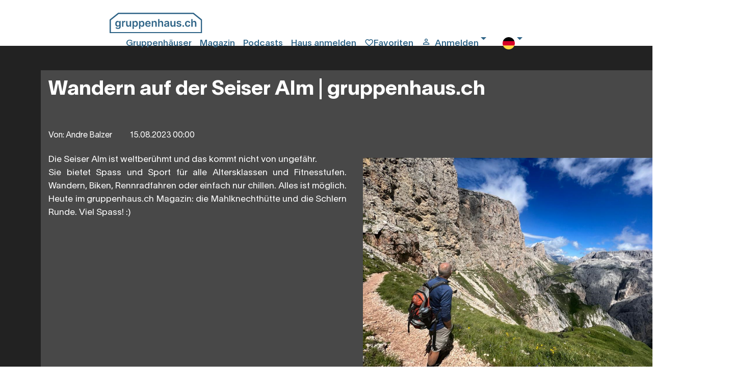

--- FILE ---
content_type: text/html; charset=utf-8
request_url: https://www.gruppenhaus.ch/de/blog/details/wandern-auf-der-seiser-alm/1369
body_size: 8266
content:
<!DOCTYPE html><html lang=de><head><meta name=viewport content="width=device-width, initial-scale=1.0"><meta http-equiv=content-type content=text/html charset=utf-8><meta name=robots content="index, follow"><link rel=preload href=/fonts/gruppenhaus-icons.ttf?xjcpzy as=font type=font/ttf crossorigin><link rel=preload href=/fonts/Lausanne-800.woff2 as=font type=font/woff2 crossorigin><link rel=preload href=/fonts/Lausanne-700.woff2 as=font type=font/woff2 crossorigin><link rel=preload href=/fonts/Lausanne-600.woff2 as=font type=font/woff2 crossorigin><link rel=preload href=/fonts/Lausanne-500.woff2 as=font type=font/woff2 crossorigin><link rel=preload href=/fonts/Lausanne-300.woff2 as=font type=font/woff2 crossorigin><link rel=preload href=/fonts/Lausanne-300Italic.woff2 as=font type=font/woff2 crossorigin><link rel=apple-touch-icon sizes=180x180 href=/apple-touch-icon.png><link rel=manifest href=/manifest.webmanifest><link rel=alternate hreflang=de href=https://www.gruppenhaus.ch/de/blog/details/wandern-auf-der-seiser-alm/1369><link rel=canonical hreflang=de href=https://www.gruppenhaus.ch/de/blog/details/wandern-auf-der-seiser-alm/1369><meta property=og:url content=https://www.gruppenhaus.ch/de/blog/details/wandern-auf-der-seiser-alm/1369><meta property=og:type content=website><meta property=og:title content="Wandern auf der Seiser Alm | gruppenhaus.ch"><meta property=og:description content=" ?? Gruppenhaus.ch bietet Gruppenunterkünfte in der Schweiz, Deutschland und Österreich an, optionale Zusatzangebote wie Exkursionen oder Projektwochen buchbar."><meta property=og:image content=https://www.gruppenhaus.ch/images/blog/1369/Wanderung-Seiser-Alm-Suedtirol.png><title>Magazin Details</title><meta name=keywords content="Magazin Details"><meta name=description content="Gruppenhaus.ch bietet Gruppenunterkünfte in der Schweiz, Deutschland und Österreich an, optionale Zusatzangebote wie Exkursionen oder Projektwochen buchbar."><link rel=icon type=image/x-icon href=/images/Icons/favicon.ico><meta name=google-site-verification content=PBn_0AEzEhVNBYuKDG5PnaTT-b-8lGWUbXvXEJaqpRQ><meta name=verify-v1 content="wmT/USfJ2d60ZrCdT6f0ws99XQ+e0HRBQYSScnYujUc="><script>document.addEventListener('visibilitychange',function(ev){if(document.visibilityState==='visible'){updateFavMenu('18');}});window.addEventListener("load",function(){updateFavMenu('18')});window.addEventListener("load",function(){updateSearchBox('18','SmallHeader')});</script><link rel=stylesheet href="/lib/swiper/swiper-bundle.min.css?v=VKTOFh4rb_lZu9Rktyy6vmg79KTu_kFrOTgSWFLJmOU"><link rel=stylesheet href="/lib/bootstrap-slider/css/bootstrap-slider.min.css?v=lqhgI_DR-R-Tp-u5QlmEkloSWMs2jra2XYV0NM0nu8U"><link rel=stylesheet href="/lib/fancyBox/jquery.fancybox.min.css?v=Vzbj7sDDS_woiFS3uNKo8eIuni59rjyNGtXfstRzStA"><link rel=stylesheet href="/css/site.min.css?v=JRxV7UQosDAQDoTXkI65TcR8_7NfxOZwQ6baMgRU3pk"><script src="/lib/jQuery/jquery.min.js?v=_JqT3SQfawRcv_BIHPThkBvs0OEvtFFmqPF_lYI_Cxo"></script><script src="/lib/bootstrap-slider/bootstrap-slider.min.js?v=8VbJDPttkSKrdS3-sy6jiz6f1pu-ncMbcV5nnLN_suU"></script><script src="/lib/swiper/swiper-bundle.min.js?v=W1EevMnQZKpkTdbA7fyzCVlU8ZMk-xDZoU-kfQHd70M"></script><body><script>window.uetq=window.uetq||[];window.uetq.push('consent','default',{'ad_storage':'denied'});</script><div id=wrap><div class="container-fluid bg-snow"><div class="row header header-blue"><div class="maxWidthRow sliderMaxWidth"><div class="row pb-2"><div class="col pl-0 pull-left" style=max-width:200px><a href=https://www.gruppenhaus.ch/de><div class="logo order-1"></div></a></div><div class="col d-flex p-2 justify-content-end"><i class="gh-icon gh-menu d-block d-lg-none order-5" data-toggle=modal data-target=#mobilmenu></i> <a href=https://www.gruppenhaus.ch/de/gruppenhaeuser class="pr-3 d-none d-lg-block">Gruppenhäuser</a> <a href=https://www.gruppenhaus.ch/de/blog class="pr-3 d-none d-lg-block">Magazin</a> <a href=https://www.gruppenhaus.ch/de/podcasts class="pr-3 d-none d-lg-block">Podcasts</a> <a href=https://www.gruppenhaus.ch/de/haus_anmelden class="pr-3 d-none d-lg-block">Haus anmelden</a><div class="col-auto pl-0 pr-3 d-flex order-3"><a href=https://www.gruppenhaus.ch/de/meine_favoriten><div id=favMenu2><i class="gh-icon gh-favorite_border"></i><span class="d-none d-lg-inline">Favoriten</span></div></a></div><div class="dropdown pr-3 d-flex order-4"><a class="pr-3 d-flex order-4 dropdown-toggle" href=# id=loginDropdown role=button data-toggle=dropdown aria-haspopup=true aria-expanded=false> <i class="gh-icon gh-person_outline"></i><span class="pl-2 d-none d-lg-block">Anmelden</span> </a><div class="dropdown-menu dropdown-menu-right" aria-labelledby=loginDropdown><a class="dropdown-item header-menu" href="https://www.gruppenhaus.ch/de/login?type=k">Kunden Login</a><div class=dropdown-divider></div><a class="dropdown-item header-menu" href=https://www.gruppenhaus.ch/propertymanagement> Hausverwalter Login</a></div></div><div class="dropdown pr-3 d-none d-lg-block order-6"><a class="pr-3 d-flex order-4 dropdown-toggle" href=# id=languageButton role=button data-toggle=dropdown aria-haspopup=true aria-expanded=false> <img src=/images/Icons/flag_de.svg alt=deutsch> </a><div class="dropdown-menu dropdown-menu-right" aria-labelledby=languageButton><a class="dropdown-item header-menu" href="https://www.gruppenhaus.ch/Culture/Set?culture=fr-FR&amp;redirectUri=%2ffr%2fblog%2fdetails%2fwandern-auf-der-seiser-alm%2f1369"> <img src=/images/Icons/flag_fr.svg class=pr-3 alt=französisch> franz&#xF6;sisch </a> <a class="dropdown-item header-menu" href="https://www.gruppenhaus.ch/Culture/Set?culture=en-GB&amp;redirectUri=%2fen%2fblog%2fdetails%2fwandern-auf-der-seiser-alm%2f1369"> <img src=/images/Icons/flag_en.svg class=pr-3 alt=englisch> englisch </a></div></div></div></div><div class="modal modalmenu" tabindex=-1 role=dialog id=mobilmenu><div class="modal-dialog modalmenu" role=document><div class=modal-content><div class="modal-header modalmenu"><button type=button class=close data-dismiss=modal aria-label=Close> <span aria-hidden=true> <i class="gh-clear font-blue font-weight-bold"></i> </span> </button></div><div class="modal-body modalmenu"><a href=https://www.gruppenhaus.ch/de/meine_favoriten><div class=d-flex><div id=favMenu1 class=float-left><i class="gh-icon float-left gh-favorite_border font-blue"></i><span class="pl-2 font-blue float-right">Favoriten</span></div></div></a><div class="dropdown pr-3 d-flex"><a class="pr-3 dropdown-toggle" href=# id=loginDropdownMobile role=button data-toggle=dropdown aria-haspopup=true aria-expanded=false> <i class="gh-icon gh-person_outline font-blue"></i><span class="pl-2 font-blue">Anmelden</span> </a><div class="dropdown-menu dropdown-menu-right" aria-labelledby=loginDropdownMobile><a class="dropdown-item header-menu" href="https://www.gruppenhaus.ch/de/login?type=k">Kunden Login</a><div class=dropdown-divider></div><a class="dropdown-item header-menu" href=https://www.gruppenhaus.ch/propertymanagement> Hausverwalter Login</a></div></div><hr class=w-100><a href=https://www.gruppenhaus.ch/de/blog><div class=d-flex><span class=font-blue>Magazin</span></div></a> <a href=https://www.gruppenhaus.ch/de/podcasts><div class=d-flex><span class=font-blue>Podcasts</span></div></a> <a href=https://www.gruppenhaus.ch/de/ueber_uns><div class=d-flex><span class=font-blue>&#xDC;ber uns</span></div></a> <a href=https://www.gruppenhaus.ch/de/newsletter_bestellen><div class=d-flex><span class=font-blue>Newsletter bestellen</span></div></a><hr class=w-100><a href=https://www.gruppenhaus.ch/de/haus_anmelden><div class=d-flex><span class=font-blue>Haus anmelden</span></div></a><hr class=w-100><div class=dropdown><span class=dropdown-toggle type=button id=mobilLanguageButton data-toggle=dropdown aria-haspopup=true aria-expanded=false> <span class=font-blue> <img src=/images/Icons/flag_de.svg class=pr-3 alt=deutsch> deutsch </span> </span><div class="dropdown-menu dropdown-menu-right" aria-labelledby=mobilLanguageButton><a class=dropdown-item href="https://www.gruppenhaus.ch/Culture/Set?culture=fr-FR&amp;redirectUri=/fr"> <img src=/images/Icons/flag_fr.svg class=pr-3 alt=französisch> franz&#xF6;sisch </a> <a class=dropdown-item href="https://www.gruppenhaus.ch/Culture/Set?culture=en-GB&amp;redirectUri=/en"> <img src=/images/Icons/flag_en.svg class=pr-3 alt=englisch> englisch </a></div></div></div><div class="modal-footer modalmenu"></div></div></div></div></div></div><div class=body-content><input id=RedirectTo name=RedirectTo type=hidden value=https://www.gruppenhaus.ch/de/nocookies><link href=/lib/bootstrap4-toggle/bootstrap4-toggle.min.css rel=stylesheet><script src=/lib/bootstrap4-toggle/bootstrap4-toggle.min.js></script><script>$(window).on('load',function(){$('#cookieConsent').modal('show').modal({backdrop:'static'});});</script><div class="modal fade show" id=cookieConsent tabindex=-1 role=dialog aria-labelledby=cookieConsentLabel aria-hidden=true><div class="modal-dialog modal-lg modal-dialog-centered" role=document><div class=modal-content><div class="modal-header h-100"><img class=consent-img src=/images/logo/gruppenhaus-logo-large.png alt="gruppenhaus.ch Logo"></div><div class="modal-body h-100"><h3 style=margin-bottom:2rem;font-weight:bold>Unsere Website benutzt Cookies</h3><h4 style=margin-bottom:3rem;font-weight:lighter>Durch die Nutzung der Webseite stimmst Du der Verwendung von Cookies zu.</h4><div class=row><div class="col-6 px-0">Essentielle Cookies</div><div class=col-6 style=text-align:right;cursor:not-allowed><input id=essential type=checkbox checked data-toggle=toggle data-on="  zugelassen" data-off="  nicht zugelassen" data-onstyle=light data-offstyle=warning data-size=lg data-style=essential data-width=200 disabled><style>.toggle.essential,.toggle-on.essential,.toggle-off.essential{border-radius:20rem;max-height:2.8rem!important}.toggle.essential .toggle-handle{border-radius:20rem}</style></div></div><div class=collapse id=collapseAnalytics><hr class=w-100><div class=row><div class="col-6 px-0">Analytische Cookies</div><div class=col-6 style=text-align:right><input id=analytics type=checkbox checked data-toggle=toggle data-on="  zugelassen" data-off="  nicht zugelassen" data-onstyle=primary data-offstyle=warning data-size=lg data-style=analytics data-width=200><style>.toggle.analytics,.toggle-on.analytics,.toggle-off.analytics{border-radius:20rem;max-height:2.8rem!important}.toggle.analytics .toggle-handle{border-radius:20rem}</style></div></div></div></div><div class=modal-footer><button class="btn btn-ghost mt-auto waves-effect waves-light h-50 mx-auto" style=font-weight:200;color:#bababa type=button data-toggle=collapse data-target=#collapseAnalytics aria-expanded=false aria-controls=collapseAnalytics> Auswahl anpassen </button> <button type=button class="btn h-50 mx-auto btn-primary waves-effect waves-light" autofocus data-dismiss=alert aria-label=Close data-cookie-string=".AspNet.Consent=yes; expires=Tue, 19 Jan 2027 02:22:45 GMT; path=/; secure; samesite=none"> Auswahl bestätigen </button></div></div></div></div><script>(function(){var button=document.querySelector("#cookieConsent button[data-cookie-string]");button.addEventListener("click",function(event){document.cookie=button.dataset.cookieString;if(document.getElementById("analytics").checked)
{var d=new Date();var hour=720;d.setTime(d.getTime()+(hour*60*60*1000));var cookieExpireDate="expires="+d.toString();document.cookie='.AspNet.ConsentAanalytics'+"="+'yes'+"; "+cookieExpireDate;}
$.ajax({type:"GET",url:"/"+document.getElementsByTagName("html")[0].getAttribute("lang")+"/TrackConsent",dataType:"html",headers:{RequestVerificationToken:$('input:hidden[name="__RequestVerificationToken"]').val()},data:{acceptedConsent:document.getElementById("analytics").checked},});$('#cookieConsent').modal('hide');},false);})();</script><style>.modal-dialog .modal-content{max-height:calc(100vh - 28px);overflow:scroll;overflow-x:hidden;border:3px;border-radius:0.5rem;box-shadow:0 5px 11px 0 rgb(0 0 0 / 18%),0 4px 15px 0 rgb(0 0 0 / 15%);-ms-overflow-style:none;scrollbar-width:none}.modal-dialog .modal-content::-webkit-scrollbar{display:none}.consent-img{margin:2rem auto;top:0;left:0;right:0;bottom:0}</style><div class="row feature-row bg-extra-dark"><div class=maxWidthRow><div class=row><div class="row blog-details"><div class="col-12 pt-3"><h1 class="font-white pb-5">Wandern auf der Seiser Alm | gruppenhaus.ch</h1></div><div class="col-12 border-b" style=width:98%><span class="border-r pr-3">Von: Andre Balzer</span> <span class="border-r pr-3 pl-3">15.08.2023 00:00 </span></div><div class=col-12><div><img class="img-fluid pull-right" src=/images/blog/1369/Wanderung-Seiser-Alm-Suedtirol.png alt="Wandern auf der Seiser Alm | gruppenhaus.ch"></div><p>Die Seiser Alm ist weltberühmt und das kommt nicht von ungefähr.<br>Sie bietet Spass und Sport für alle Altersklassen und Fitnesstufen. Wandern, Biken, Rennradfahren oder einfach nur chillen. Alles ist möglich. <br>Heute im gruppenhaus.ch Magazin: die Mahlknechthütte und die Schlern Runde. Viel Spass! :)</div><div class=col-12><h2 class=font-white>Die Schlern Runde</h2><div><img class=img-fluid src=/images/blog/1369/Wanderung-Huette-Seiser-Alm-Suedtirol.png alt=Wanderung-Huette-Seiser-Alm-Suedtirol.png></div><p>Wir sind Mittwochs mit dem Auto angereist und durften das Auto in der Garage parkieren. Es folgte ein schöner Hüttenzustieg auf die Mahlknechthütte. Das ist ein gemütlicher Start mit 370 Höhenmetern und ca. 1.5 Stunden Fussweg. Das Gepäck wird auf Wunsch sogar abgeholt und wir konnten ohne viel Last aufsteigen.<br><br>Am nächsten Tag haben wir uns die sogenannte "Schlern Runde" vorgenommen. Diese erstreckt sich über 20km und 1040 Höhenmeter in der atemberaubenden Bergwelt der Seiser Alm. <br>Zu Beginn führte uns der Pfad in Richtung Goldknopf, anschliessend am Panorama Hotel vorbei in Richtung Schlern Haus. <br>Der grosse Anstieg dort hinauf erfordert etwas Kondition und gute Trittsicherheit. Der Weg war aber auch für mich gut machbar, obwohl ich nicht ganz ohne Höhenprobleme unterwegs bin. Wanderstöcke sind jedenfalls sehr hilfreich. :) Auf der Route gibt es zudem diverse Einkehrmöglichkeiten - eine Pause in einem der Berghäuser ist sehr zu empfehlen! Wir sind im Schlernhaus eingekehrt und haben dort lecker gegessen.<br><br>Zurück geht es dann mit etwas up and down überwiegen bergab. Die Tierser Alpl Hütte liegt dann nochmal sehr gut um sich eine letzte Stärkung zu genehmigen. Der Kaiserschmarren war dort genau das Richtige zum Teilen für 2. :)<br>Hinunter zur Unterkunft war Anfangs recht steil. Aber die Murmeltiere haben uns auf jeden Fall entschädigt…<br><br>Das wunderschöne Südtirol ist immer wieder eine Reise wert - und genau dafür haben wir noch zwei tolle Unterkünfte im Südtirol für Dich, Deine Familie und Gruppe aller Art!</div><div class=col-12><h2 class=font-white>Unterk&#xFC;nfte im S&#xFC;dtirol</h2><div></div><p>Im Südtirol haben wir zwei tolle Gruppenunterkünfte anzubieten. Die Pension Oberleiter in Luttach (Trentino) und das <a href=https://www.gruppenhaus.ch/de/haus/hotel/rinsbacherhof/1419>Hotel Rinsbacherhof</a> in Lappach.</div><div class=col-12><h2 class=font-white>das Hotel Rinsbacherhof</h2><div><img class=img-fluid src=/images/blog/1369/Fussballplatz-Rinsbacherhof-Suedtirol.jpg alt=Fussballplatz-Rinsbacherhof-Suedtirol.jpg></div><p>Das <a href=https://www.gruppenhaus.ch/de/haus/hotel/rinsbacherhof/1419>Hotel Rinsbacherhof</a> in Lappach im Südtirol verspricht Erholung und Spass pur für Familien, Vereine sowie für Schul-, Sport-, und Jugendgruppen. Die traumhafte Region, die frische Bergluft, die gemütlichen Gästezimmer, das hauseigene Restaurant, das Rinscha Rub und der eigene Wellness Bereich mit Sauna, Dampfbad, Whirlpool und Pool machen das Angebot unschlagbar, nicht? :)<br>Am besten schaust Du dir alle Details selber an und lässt Dich überzeugen - hole Dir noch heute Deine unverbindliche Offerte ein!</div><div class=col-12><h2 class=font-white>die Pension Oberleiter</h2><div><img class=img-fluid src=/images/blog/1369/mittel_Ansicht2_Pension-Oberleiter.jpg alt=mittel_Ansicht2_Pension-Oberleiter.jpg></div><p>Unsere zweite Gruppenunterkunft im Südtirol ist die <a href=https://www.gruppenhaus.ch/de/haus/pension/oberleiter/958>Pension Oberleiter</a> in Luttach im Trentino. Geniesse die ruhige Lage am Südhang der Zillertaler Alpen und geniesse eine Auszeit mit Deiner Familie oder Gruppe! Das Haus ist umringt von Wiesen und dem eigenen Rotwild-Park. <br>Auch die Pension Oberleiter ist ideal für Gruppen bis 45 Personen. Hier kannst Du auswählen, ob Du Deinen eigenen Koch oder Köchin mitnehmen möchtest oder ob Du Dich lieber kulinarisch versorgen lässt vom hauseigenen Küchenteam.<br><br>Buche noch heute Deine Unterkunft im Südtirol und profitiere von preiswerten Gruppenangeboten!</div><div class=col-12><p class="font-white font-weight-bold">In unserem Blog findest Du noch weitere interessante Informationen<p>Dein Gruppenhaus.ch Team<div class="font-white font-weight-bold pb-3">Tags: <span class=font-coral> Bergsport Sommer </span></div></div></div></div><div class="row pl-3"><div id=blogKommentar><div class=col-12><div class="row border-box mb-3"><div class=col-12><button data-toggle=collapse id=addComment name=addComment data-target=#comment class="btn btn-primary" style=margin-top:15px;margin-bottom:15px> Kommentar Schreiben<i class="fa fa-angle-right pl-3" aria-hidden=true></i> </button></div><div class=col-12><div id=comment class=collapse><div class="row d-flex"><div class="md-form ui category w-25 pr-1 pl-1"><div class="ui icon input bg-extra-dark w-100"><input class="prompt w-25 bg-white" type=text name=fVorname id=fVorname> <label for=fVorname> Dein Vorname *</label></div><div class="row invisible"><div class="error small">Das Feld Vorname muss ausgefüllt werden</div></div></div><div class="md-form ui category w-25 pr-1 pl-1"><div class="ui icon input bg-extra-dark w-100"><input class="prompt w-25 bg-white" type=text name=fNachname id=fNachname> <label for=fNachname>Dein Nachname *</label></div><div class="row invisible"><div class="error small">Das Feld Nachname muss ausgefüllt werden</div></div></div><div class="md-form ui category w-50 pr-1 pl-1"><div class="ui icon input bg-extra-dark w-100"><input class="prompt w-50 bg-white" oninput="validate('sendBlockComment')" onchange="validate('sendBlockComment')" type=text name=fEmail id=fEmail> <label for=fEmail>Deine E-Mail-Adresse*</label></div><div class="row invisible"><div class="error small">Das Feld E-Mail muss ausgefüllt werden</div></div></div></div><div class="row d-flex"><div class="w-50 float-left mr-2 pr-1 pl-1"><div class="md-form w-100 pt-3 pb-3"><textarea id=fSummary data-adaptheight rows=3 cols=40 class="md-textarea form-control bg-white" style=height:75%></textarea> <label for=fSummary>Zusammenfassung*</label></div></div><div class="float-right pr-1 pl-1" style=width:50%><div class="md-form ui category"><select id=fScore class="mdb-select md-form"><option value=0 selected>Bitte auswählen...<option value=10>10 sehr gut<option value=9>9<option value=8>8<option value=7>7<option value=6>6<option value=5>5<option value=4>4<option value=3>3<option value=2>2<option value=1>1 sehr schlecht</select> <label for=fScore>Score</label></div><div class="row invisible"><div class="error small">Bitte bewerte den Blogeintag</div></div></div></div><div class="row d-flex"><div class="md-form w-100 pt-3 pb-3"><textarea id=fKommentar data-adaptheight rows=5 cols=40 class="md-textarea form-control bg-white h-100"></textarea> <label for=fKommentar>Dein Meinung:</label></div><div class="row invisible"><div class="error small">Dein Kommentar und Deine Zusammenfassung dürfen keinen Link beinhalten.</div></div></div><div class=row><div class=col><button class="btn btn-primary disabled" id=sendBlockComment name=sendBlockComment type=submit onclick=sendBlogComment(1369)>Speichern</button></div></div></div></div></div></div><script>function sendBlogComment(blogId){document.getElementById("sendBlockComment").classList.add("disabled");$('#sendBlockComment').html('<span class="spinner-border spinner-border-sm" style="color:#484848;" role="status"></span><span class="pl-3">Bitte warten.....</span>');submitBlogComment(blogId);}</script></div></div></div></div></div><footer class="footer bg-mist"><div class=maxWidthRow><div class="row feature-row pb-1"><div class=col><div class=row><div class="col-12 col-md-4 col-xl-3 pl-4 pr-4 pl-md-3"><h5 class=pb-2>Für Hausverwalter</h5><p class=mb-0><a class=btn-text href=https://www.gruppenhaus.ch/propertymanagement>Hausverwalter Login</a><p class=mb-0><a class=btn-text href=https://www.gruppenhaus.ch/de/haus_anmelden>Neues Haus anmelden</a><p class=mb-0><a class=btn-text href="https://www.gruppenhaus.ch/de/blog?tag=18">Hausverwalter Magazin</a><hr class="d-block d-md-none"></div><div class="col-12 col-md-4 col-xl-3 pl-4 pr-4"><h5 class=pb-2>Kontakt</h5><div class=row><div class="col-1 pl-0"><i class="gh-icon gh-phone"></i></div><div class="col-11 pl-0"><a href="tel:+41 62 961 3334" runtime_url="tel:+41 62 961 3334" target=_blank>&#x2B;41 62 961 3334</a></div></div><div class=row><div class="col-11 pl-0 offset-1"><span>Montag-Freitag zwischen</span><br> <span>9-12 und 14-17 Uhr</span></div></div><div class=row><div class="col-1 pl-0"><i class="gh-icon gh-email"></i></div><div class="col-11 pl-0"><a href=mailto:vermittlung@gruppenhaus.ch>vermittlung@gruppenhaus.ch</a><br></div></div><hr class="d-block d-md-none"></div><div class="col-12 col-md-4 col-xl-3 pl-4 pr-4"><h5 class=pb-2>gruppenhaus.ch</h5><p class=mb-2><a href=https://www.gruppenhaus.ch/de/ueber_uns>&#xDC;ber uns</a><p class=mb-2><a href=https://www.gruppenhaus.ch/de/nachhaltiges_engagement>Nachhaltiges Engagement</a><p class=mb-2><a href=https://www.gruppenhaus.ch/de/gaestebewertungen_service>Bewertungen</a><p class=mb-2><a href=https://www.gruppenhaus.ch/de/versicherung>Reiseversicherung</a><p class=mb-2><a href=https://www.gruppenhaus.ch/de/impressum>Impressum</a><p class=mb-2><a href=https://www.gruppenhaus.ch/de/datenschutz>Datenschutz</a></div><hr class="d-block d-xl-none"><div class="col-12 col-xl-3 pl-4 pr-4 pr-lg-3"><h5>Newsletter</h5><p>Abonniere den kostenlosen Gruppenhaus Newsletter und verpasse keine unserer Neuigkeiten oder Aktionen mehr.</p><button class="btn btn-secondary" onclick="location.href='/de/newsletter_bestellen'">Newsletter Abonnieren</button></div></div><div class=row><div class="col-12 pl-4 pr-4"><span class="logo-icon align-text-bottom"></span> <a href=https://www.youtube.com/channel/UCYKE5nJenUXyPKczc3Wy45g class="ml-2 float-right multimedia"> <i class="gh-icon gh-youtube"></i> </a> <a href="https://instagram.com/gruppenhaus.ch/" target=_blank class="ml-2 float-right multimedia"> <i class="gh-icon gh-instagram mb-2"></i> </a> <a href="https://www.facebook.com/gruppenhaus.ch/" target=_blank class="ml-2 float-right multimedia"> <i class="gh-icon gh-facebook mb-2"></i> </a></div></div></div></div></div></footer></div></div><script type=module>window.onload=function areCookiesEnabled(){document.cookie="__verify=1";var supportsCookies=document.cookie.length>=1&&document.cookie.indexOf("__verify=1")!==-1;var thePast=new Date(1976,8,16);document.cookie="__verify=1;expires="+thePast.toUTCString();if(!supportsCookies){var url=$("#RedirectTo").val();if(url!==window.location.href){location.href=url;}}}</script><script src="/lib/jQuery/jquery.min.js?v=_JqT3SQfawRcv_BIHPThkBvs0OEvtFFmqPF_lYI_Cxo"></script><script src="/lib/popper/umd/popper.min.js?v=_ijcOLwFf26xEYAjW75FizKVo5tnTYiQddPZoLUHHZ8"></script><script src="/lib/bootstrap/js/bootstrap.min.js?v=WqU1JavFxSAMcLP2WIOI-GB2zWmShMI82mTpLDcqFUg"></script><script src="/lib/semantic-ui/semantic.min.js?v=fN8vcX2ULyTDspVTHEteK8hd3rQAb5thNiwakjAW75Q"></script><script src="/js/mdb.lite.min.js?v=-AibYo_h4GE3s_lF0BaZSaaww0tyComo_DfKhUzwg8I"></script><script src="/lib/jquery-mousewheel/jquery.mousewheel.min.js?v=jnOjDTXIPqall8M0MyTSt98JetJuZ7Yu-1Jm7hLTF7U"></script><script src="/lib/moment/moment-with-locales.min.js?v=QwcluVRoJ33LzMJ-COPYcydsAIJzcxCwsa0zA5JRGEc"></script><script src="/lib/bootstrap-daterangepicker/daterangepicker.min.js?v=hqs5ZlES8W2URRm_5hVwM1H-pnIRdhgnANsEAXY5d-Y"></script><script src="/lib/bootstrap-slider/bootstrap-slider.min.js?v=8VbJDPttkSKrdS3-sy6jiz6f1pu-ncMbcV5nnLN_suU"></script><script src="/lib/fancybox/jquery.fancybox.min.js?v=yt2kYMy0w8AbtF89WXb2P1rfjcP_HTHLT7097U8Y5b8"></script><script src="/js/site.min.js?v=5G8oSVq665nUGcYv0ExQF4Oyd630Esk--SdsqnyRcaE"></script><script>moment.locale('de');$(".fDateRangeSearch").daterangepicker({"autoUpdateInput":false,"showDropdowns":true,"minDate":"19/01/26","maxDate":"19/01/31","showISOWeekNumbers":true,"autoApply":false,"opens":"center","locale":{"format":"DD.MM.YY","separator":" - ","applyLabel":" Anwenden","cancelLabel":"Löschen","fromLabel":" Anreise","toLabel":"Abreise","customRangeLabel":"Custom","minDate":moment(),"weekLabel":"W","daysOfWeek":moment.weekdaysMin(),"monthNames":moment.months(),"firstDay":1},"buttonClasses":"btn","applyButtonClasses":"btn-secondary","cancelClass":"btn-ghost"}).on('apply.daterangepicker',function(ev,picker){$(this).val(picker.startDate.format('DD.MM.YY')+' - '+picker.endDate.format('DD.MM.YY'));$('#fDateRangeAnfrage').val(picker.startDate.format('DD.MM.YY')+' - '+picker.endDate.format('DD.MM.YY'));$('#fDateRangeSearchLabel').addClass('active');updateDateRange(picker.startDate.format('DD.MM.YY')+' - '+picker.endDate.format('DD.MM.YY'));$('html,body').scrollTop(0);}).on('cancel.daterangepicker',function(ev,picker){$(this).val('');});$(".fDateRangeAnfrage").daterangepicker({"autoUpdateInput":false,"showDropdowns":true,"minDate":"19/01/26","maxDate":"19/01/31","showISOWeekNumbers":true,"autoApply":false,"opens":"right","locale":{"format":"DD.MM.YY","separator":" - ","applyLabel":" Anwenden","cancelLabel":"Löschen","fromLabel":" Anreise","toLabel":"Abreise","customRangeLabel":"Custom","minDate":moment(),"weekLabel":"W","daysOfWeek":moment.weekdaysMin(),"monthNames":moment.months(),"firstDay":1},"buttonClasses":"btn","applyButtonClasses":"btn-secondary","cancelClass":"btn-ghost"}).on('apply.daterangepicker',function(ev,picker){$(this).val(picker.startDate.format('DD.MM.YY')+' - '+picker.endDate.format('DD.MM.YY'));$('#fDateRangeSearch').val(picker.startDate.format('DD.MM.YY')+' - '+picker.endDate.format('DD.MM.YY'));$('#fDateRangeAnfrageLabel').addClass('active');updateDateRange(picker.startDate.format('DD.MM.YY')+' - '+picker.endDate.format('DD.MM.YY'));checkBelStatus();}).on('cancel.daterangepicker',function(ev,picker){$(this).val('');checkBelStatus();});</script><script src=/lib/jquery-validate/jquery.validate.min.js></script><script src=/lib/jquery-validation-unobtrusive/jquery.validate.unobtrusive.min.js></script>